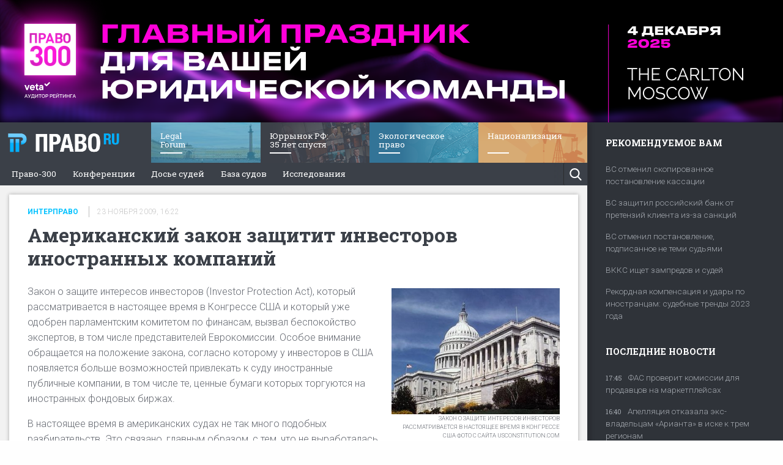

--- FILE ---
content_type: image/svg+xml
request_url: https://pravo.ru/assets/aa6594b5/img/tags.svg
body_size: 1382
content:
<?xml version="1.0" encoding="iso-8859-1"?>
<!-- Generator: Adobe Illustrator 19.1.0, SVG Export Plug-In . SVG Version: 6.00 Build 0)  -->
<svg xmlns="http://www.w3.org/2000/svg" xmlns:xlink="http://www.w3.org/1999/xlink" version="1.1" id="Capa_1" x="0px" y="0px" viewBox="0 0 82.118 82.118" style="enable-background:new 0 0 82.118 82.118;" xml:space="preserve" width="512px" height="512px">
<g>
	<g>
		<path d="M75.346,15.559h-47.9c-3.499,0-4.873,1.509-6.328,2.905c-0.294,0.283-0.613,0.685-0.982,1.01    c-0.045,0.04-0.088,0.128-0.129,0.172L0.548,40.216c-0.721,0.761-0.731,1.962-0.024,2.737l19.459,21.298    c0.07,0.076,0.146-0.04,0.227,0.024c2.194,1.756,3.463,2.284,7.237,2.284h47.899c4.35,0,6.772-2.659,6.772-7.184V24.2    C82.118,19.491,79.491,15.559,75.346,15.559z M78.118,59.375c0,1.331,0.075,3.184-2.772,3.184h-47.9    c-2.675,0-3.106-0.101-4.616-1.307L4.731,41.544L22.85,22.461c0.387-0.344,0.725-0.833,1.037-1.134    c1.281-1.229,1.668-1.767,3.559-1.767h47.899c2.248,0,2.772,2.589,2.772,4.641v35.174H78.118z" fill="#656971"/>
		<path d="M26.143,34.135c-4.297,0-7.793,3.496-7.793,7.794c0,4.297,3.496,7.793,7.793,7.793s7.793-3.496,7.793-7.793    C33.936,37.631,30.44,34.135,26.143,34.135z M26.143,45.722c-2.092,0-3.793-1.701-3.793-3.793s1.701-3.794,3.793-3.794    s3.793,1.702,3.793,3.794S28.235,45.722,26.143,45.722z" fill="#656971"/>
	</g>
</g>
<g>
</g>
<g>
</g>
<g>
</g>
<g>
</g>
<g>
</g>
<g>
</g>
<g>
</g>
<g>
</g>
<g>
</g>
<g>
</g>
<g>
</g>
<g>
</g>
<g>
</g>
<g>
</g>
<g>
</g>
</svg>


--- FILE ---
content_type: application/javascript; charset=utf-8
request_url: https://pravo.ru/assets/a024b722/js/feed.js?v=1762517890
body_size: 442
content:
let rightBar = {
    selector: "#page_sidebar",
    setHeight() {
        $(rightBar.selector).height($(rightBar.selector).hasClass("is-stuck") ? $(window).height() : $(window).height() + $(".top_page_banner").outerHeight());
    },
    stickEvents() {
        $(rightBar.selector).on("sticky.zf.stuckto:top", (e) => rightBar.setHeight());
        $(rightBar.selector).on(", sticky.zf.unstuckfrom:top", (e) => rightBar.setHeight());
    },
    init() {
        this.setHeight();
        this.stickEvents();
        $("#offCanvasRight").on("mousewheel DOMMouseScroll", function (e) {
            let scrollTo = null;

            if (e.type === "mousewheel") {
                scrollTo = e.originalEvent.wheelDelta * -1;
            } else if (e.type === "DOMMouseScroll") {
                scrollTo = 40 * e.originalEvent.detail;
            }

            if (scrollTo) {
                e.preventDefault();
                $(this).scrollTop(scrollTo + $(this).scrollTop());
                try {
                    metric.handleLoad();
                } catch (e) {}
            }
        });
    },
};
pravo.rightBar = rightBar;
pravo.addOnLoad(() => {
    rightBar.init();
});
pravo.addOnResize(() => {
    rightBar.setHeight();
});

$('.feed-video-modal').on('closed.zf.reveal', function({target}) {
    const iframe = target.querySelector('iframe')
    iframe.src = iframe.src
})

--- FILE ---
content_type: application/javascript; charset=utf-8
request_url: https://pravo.ru/assets/aa6594b5/js/app.js?v=1762517890
body_size: 2501
content:
$(document).foundation();
let pravo = {
    _onLoadEvts: [],
    _onResizeEvts: [],
    _onScrollEvts: [],
    scrollBarWidth: 0,
    getScrollbarWidth: function () {
        if (!this.scrollBarWidth) {
            let outer = document.createElement("div");
            outer.style.visibility = "hidden";
            outer.style.width = "100px";
            outer.style.msOverflowStyle = "scrollbar";
            document.body.appendChild(outer);

            let widthNoScroll = outer.offsetWidth;
            outer.style.overflow = "scroll";

            let inner = document.createElement("div");
            inner.style.width = "100%";
            outer.appendChild(inner);

            let widthWithScroll = inner.offsetWidth;
            outer.parentNode.removeChild(outer);

            this.scrollBarWidth = widthNoScroll - widthWithScroll;
        }

        return this.scrollBarWidth;
    },
    isIntoView: function (elem) {
        if (!elem || !elem.length) {
            console.warn(`${elem} is not a valid element`);
            return false;
        }
        if (typeof elem == "object") elem = elem[0];

        let rect = elem.getBoundingClientRect();

        return rect.bottom >= 0 && rect.right >= 0 && rect.top <= (window.innerHeight || document.documentElement.clientHeight) && rect.left <= (window.innerWidth || document.documentElement.clientWidth);
    },
    addOnLoad: function (fn) {
        this._onLoadEvts.push(fn);
    },
    addOnResize: function (fn) {
        this._onResizeEvts.push(fn);
    },
    addOnScroll: function (fn) {
        this._onScrollEvts.push(fn);
    },
    _onLoad: function () {
        let P = this;
        $(window).on("load", function (e) {
            P._onLoadEvts.forEach(function (f) {
                typeof (f === "function") ? f() : false;
            });
        });
    },
    _onResize: function () {
        let P = this;
        let resizeTimer;
        $(window).on("resize", function () {
            clearTimeout(resizeTimer);
            resizeTimer = setTimeout(function () {
                P._onResizeEvts.forEach(function (f) {
                    typeof (f === "function") ? f() : false;
                });
            }, 100);
        });
    },
    _onScroll: function () {
        let P = this;
        let scrollTimer;
        $(window).on("scroll", function () {
            clearTimeout(scrollTimer);
            scrollTimer = setTimeout(function () {
                P._onScrollEvts.forEach(function (f) {
                    typeof (f === "function") ? f() : false;
                });
            }, 100);
        });
    },
    sidebars: {
        left: "#offCanvasLeft",
        right: "#offCanvasRight",
        place: function (side, type) {
            let self = this;
            if (!side || (side !== "right" && side !== "left")) return;
            if (!type) type = Foundation.MediaQuery.atLeast("large") ? "desktop" : "mobile";

            $(".js-off-canvas-overlay").removeClass("is-visible is-closable");

            if (!$(self[side]).hasClass(type)) {
                $(self[side])
                    .detach()
                    .appendTo(type === "desktop" ? "[data-sidebar-container-" + side + "]" : ".off-canvas-wrapper");
            }

            if ($(self[side]).hasClass(type)) {
                // side already inited
                if (type === "mobile" && $(self[side]).hasClass("mobile")) {
                    // open-close state unchanged
                } else {
                    // open-close state change
                    $(self[side])
                        .toggleClass("is-closed", type === "mobile")
                        .toggleClass("is-open", type === "desktop");
                }
            } else {
                // side not inited
                $(self[side])
                    .toggleClass("desktop", type === "desktop")
                    .toggleClass("mobile", type === "mobile")
                    .toggleClass("is-closed", type === "mobile")
                    .toggleClass("is-open", type === "desktop");
            }
            // TODO: prevent escape keydown close bar
        },
        initButtons: function () {
            if (window.location.search.search(/(mob_news)/) === -1) {
                $('[data-close="offCanvasRight"]').addClass("active");
            } else {
                $('[data-open="offCanvasRight"]').addClass("active");
            }

            $(document).on("opened.zf.offcanvas", "#offCanvasRight", function (e) {
                $('[data-close="offCanvasRight"]').removeClass("active");
                $('[data-open="offCanvasRight"]').addClass("active");
                setTimeout(() => {
                    metric.handleLoad();
                }, 200);
            });
            $(document).on("closed.zf.offcanvas", "#offCanvasRight", function (e) {
                $('[data-open="offCanvasRight"]').removeClass("active");
                $('[data-close="offCanvasRight"]').addClass("active");
            });
        },
    },
    mobileBannerMargin: function () {
        if ($(".top_page_banner_mobile .advert").length && $(".top_news_wrapper").length) {
            $(".top_news_wrapper").css("margin-top", $(".top_page_banner_mobile .advert").is(":visible") ? 0 : "1.875rem");
        }
    },
    scrollToAnchor: function () {
        let hash = window.location.hash.split("#")[1];
        let $el = $('[name="' + hash + '"]');
        if ($el.length) {
            setTimeout(() => {
                let elTop = $el.offset().top - $("#main_menu").outerHeight();
                $("html, body").animate(
                    {
                        scrollTop: elTop,
                    },
                    250
                );
            });
        }
        return !!$el.length;
    },
    hideCut: function () {
        let $readMoreBtn = $("[data-read-more]");
        if ($readMoreBtn.length > 0) {
            let P = this,
                pos = $readMoreBtn[0].offsetTop,
                $wrapper = $(".news_wrapper");

            if (pos > 0) {
                $wrapper.addClass("grad_over closed").css("height", pos).attr("data-cut", pos);
                $readMoreBtn.addClass("activated closed").html("<span>Развернуть статью</span>");

                let open = function (wrapper, btn) {
                    wrapper.removeClass("grad_over closed").addClass("opened").css("height", "auto");
                    btn.removeClass("closed").addClass("opened").find("span").text("Свернуть статью");
                };
                let close = function (wrapper, btn) {
                    wrapper.addClass("grad_over closed").css("height", wrapper.data("cut"));
                    btn.removeClass("opened").addClass("activated closed").find("span").text("Развернуть статью");
                };

                $readMoreBtn.click(function (e) {
                    $readMoreBtn.hasClass("opened") ? close($wrapper, $readMoreBtn) : open($wrapper, $readMoreBtn);
                });
            }

            if (P.scrollToAnchor()) {
                $readMoreBtn.trigger("click");
            }
        }
        $("[data-inner-cut]").each(function (i, o) {
            let closedText = $(o).data("inner-cut") !== "" ? $(o).data("inner-cut").split(" | ")[0] : "Развернуть фрагмент";
            let openText = $(o).data("inner-cut") !== "" ? $(o).data("inner-cut").split(" | ")[1] : "Свернуть фрагмент";
            $(o)
                .addClass("grad_over")
                .append('<button class="toggler" type="button"><span>' + closedText + "</span></button>");
            $(o)
                .find(".toggler")
                .click(function () {
                    $(o).toggleClass("open");
                    let isOpen = $(o).hasClass("open");
                    $(this)
                        .find("span")
                        .text(isOpen ? openText : closedText);
                });
        });
    },
    handleScrollTop: function () {
        /*
			ADD <a href="#top" id="to_top" data-sticky data-top-anchor="main_content:top" data-btm-anchor="main_content:bottom" data-sticky-on="small" data-stick-to="bottom" data-container-class="to_top_container"></a> TO #main_content
		 */
        $("#to_top").click(function (e) {
            e.preventDefault();
            $("html, body").animate({ scrollTop: 0 }, 150);
            return;
        });
    },
    init: function () {
        let _this = this;
        this._onLoad();
        this._onResize();
        this._onScroll();
        this.sidebars.place("right");
        this.sidebars.place("left");
        this.sidebars.initButtons();
        this.mobileBannerMargin();
        this.addOnResize(function () {
            _this.sidebars.place("right");
            _this.sidebars.place("left");
            _this.mobileBannerMargin();
        });
        this.handleScrollTop();
        delete this.init;
        return this;
    },
}.init();

pravo.addOnLoad(function () {
    {
        $("#top_news_tabs").length ? $(".tabs-content").height($("#top_news_tabs").height()) : false;
    }
});
pravo.addOnLoad(function () {
    pravo.scrollToAnchor();
});
pravo.addOnLoad(function () {
    pravo.hideCut();
});
pravo.addOnScroll(function () {
    $("#to_top").toggleClass("visible", window.pageYOffset > 300);
});

$("#top_news_tabs a")
    .hover(function () {
        $("#top_news_tabs").foundation("selectTab", $(this).attr("href"));
    })
    .click(function () {
        window.location = $(this).data("url");
    });

$(".bordered .search").click(function () {
    $(this).toggleClass("open");
    $(".top_search_form").toggle();
    $(".top_search_form input").focus();
    return false;
});

pravo.addOnLoad(function () {
    $(document).on("open.zf.reveal", ".reveal", function (e) {
        $("body").css("padding-right", pravo.getScrollbarWidth());
    });
    $(document).on("closed.zf.reveal", ".reveal", function (e) {
        $("body").css("padding-right", "");
    });
});
